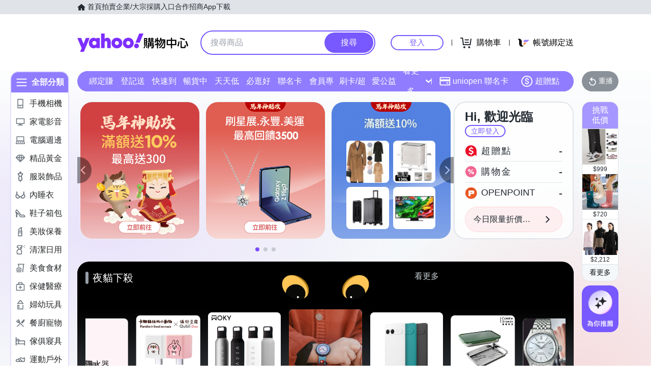

--- FILE ---
content_type: application/javascript; charset=utf-8
request_url: https://bw.scupio.com/ssp/initid.aspx?mode=L&cb=0.06622515990750588&mid=0
body_size: 246
content:
cb({'id':'CQL20260120221806451401'});